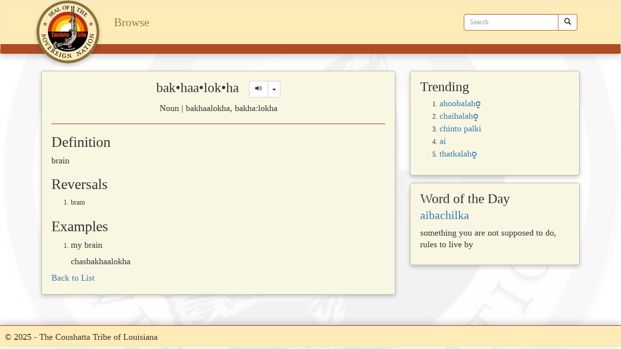

--- FILE ---
content_type: text/html; charset=utf-8
request_url: https://koasati.azurewebsites.net/Browse/Details/8520dc00-bfe4-4072-8b1d-03a82eca6716
body_size: 3830
content:
<!DOCTYPE html>
<html>
<head>
    <!-- Global site tag (gtag.js) - Google Analytics -->
    <script async src="https://www.googletagmanager.com/gtag/js?id=UA-48167519-6"></script>
    <script>window.dataLayer = window.dataLayer || [];
        function gtag() { dataLayer.push(arguments); }
        gtag('js', new Date());

        gtag('config', 'UA-48167519-6');
    </script>


    <meta charset="utf-8" />
    <meta name="viewport" content="width=device-width, initial-scale=1.0" />
    <title>bak&#x2022;haa&#x2022;lok&#x2022;ha - Koasati</title>
    <link rel="icon" href="/favicon.png" />

    
    
        <link rel="stylesheet" href="https://ajax.aspnetcdn.com/ajax/bootstrap/3.3.7/css/bootstrap.min.css" />
<meta name="x-stylesheet-fallback-test" content="" class="sr-only" /><script>!function(a,b,c,d){var e,f=document,g=f.getElementsByTagName("SCRIPT"),h=g[g.length-1].previousElementSibling,i=f.defaultView&&f.defaultView.getComputedStyle?f.defaultView.getComputedStyle(h):h.currentStyle;if(i&&i[a]!==b)for(e=0;e<c.length;e++)f.write('<link href="'+c[e]+'" '+d+"/>")}("position","absolute",["\/lib\/bootstrap\/dist\/css\/bootstrap.min.css"], "rel=\u0022stylesheet\u0022 ");</script>
        <link rel="stylesheet" href="/css/site.min.css?v=V7G65y8yOHlFn5lQxhzabqy5F73ceaSRobxYEyaKDJc" />
    
        <script type="text/javascript">
        var appInsights=window.appInsights||function(config){
            function i(config){t[config]=function(){var i=arguments;t.queue.push(function(){t[config].apply(t,i)})}}var t={config:config},u=document,e=window,o="script",s="AuthenticatedUserContext",h="start",c="stop",l="Track",a=l+"Event",v=l+"Page",y=u.createElement(o),r,f;y.src=config.url||"https://az416426.vo.msecnd.net/scripts/a/ai.0.js";u.getElementsByTagName(o)[0].parentNode.appendChild(y);try{t.cookie=u.cookie}catch(p){}for(t.queue=[],t.version="1.0",r=["Event","Exception","Metric","PageView","Trace","Dependency"];r.length;)i("track"+r.pop());return i("set"+s),i("clear"+s),i(h+a),i(c+a),i(h+v),i(c+v),i("flush"),config.disableExceptionTracking||(r="onerror",i("_"+r),f=e[r],e[r]=function(config,i,u,e,o){var s=f&&f(config,i,u,e,o);return s!==!0&&t["_"+r](config,i,u,e,o),s}),t
        }({
            instrumentationKey: '0e0eb377-6762-4d2d-bb04-da01a06a0ce1'
        });

        window.appInsights=appInsights;
        appInsights.trackPageView();
        
    </script>

    <script type="text/javascript">
        var appInsights=window.appInsights||function(config){
            function i(config){t[config]=function(){var i=arguments;t.queue.push(function(){t[config].apply(t,i)})}}var t={config:config},u=document,e=window,o="script",s="AuthenticatedUserContext",h="start",c="stop",l="Track",a=l+"Event",v=l+"Page",y=u.createElement(o),r,f;y.src=config.url||"https://az416426.vo.msecnd.net/scripts/a/ai.0.js";u.getElementsByTagName(o)[0].parentNode.appendChild(y);try{t.cookie=u.cookie}catch(p){}for(t.queue=[],t.version="1.0",r=["Event","Exception","Metric","PageView","Trace","Dependency"];r.length;)i("track"+r.pop());return i("set"+s),i("clear"+s),i(h+a),i(c+a),i(h+v),i(c+v),i("flush"),config.disableExceptionTracking||(r="onerror",i("_"+r),f=e[r],e[r]=function(config,i,u,e,o){var s=f&&f(config,i,u,e,o);return s!==!0&&t["_"+r](config,i,u,e,o),s}),t
        }({
            instrumentationKey: '0e0eb377-6762-4d2d-bb04-da01a06a0ce1'
        });

        window.appInsights=appInsights;
        appInsights.trackPageView();
        
    </script>
</head>
<body>
    <nav class="navbar navbar-default">
        <div class="container">
            <div class="navbar-header">
                <button type="button" class="navbar-toggle" data-toggle="collapse" data-target=".navbar-collapse">
                    <span class="sr-only">Toggle navigation</span>
                    <span class="icon-bar"></span>
                    <span class="icon-bar"></span>
                    <span class="icon-bar"></span>
                </button>
                <a class="navbar-brand hidden-xs" href="/">
                    <img src="/images/coushatta_seal.png" height="130" width="130" alt="Coushatta Seal" />
                </a>
                <a class="navbar-brand hidden-sm hidden-md hidden-lg" href="/">
                    <img src="/images/coushatta_seal.png" height="80" width="80" alt="Coushatta Seal" />
                </a>
            </div>
            <div class="navbar-collapse collapse">
                <ul class="nav navbar-nav">
                    <li><a href="/Browse">Browse</a></li>
                </ul>
<form action="/Search" class="navbar-form navbar-right" method="get" role="search">                    <div class="input-group">
                        <input type="text" class="form-control" placeholder="Search" name="srch" id="srch">
                        <div class="input-group-btn">
                            <button class="btn btn-default" type="submit"><i class="glyphicon glyphicon-search"></i></button>
                        </div>
                    </div>
</form>            </div>
        </div>
    </nav>
    <div class="body-content">
        

<main>
    <header>
    </header>
    <section>
        <div class="container">
            <div class="col-xs-12 col-lg-8">
                <div class="card">
                    <div class="card-header text-center">
                        bak&#x2022;haa&#x2022;lok&#x2022;ha &nbsp
                            <div class="btn-group btn-group-md">
                                <button type="button" class="btn btn-default" onclick="playAudio('bakkalokha-cku10006.wav')">
                                    <span id="audio" class="glyphicon glyphicon-volume-up"></span>
                                </button>
                                <button type="button" class="btn btn-default dropdown-toggle"
                                        data-toggle="dropdown" aria-haspopup="true" aria-expanded="false">
                                    <span class="caret"></span>
                                    <span class="sr-only">Toggle Dropdown</span>
                                </button>
                                <ul class="dropdown-menu">
                                        <li>
                                            <a href="#" onclick="playAudio('bakkalokha-cku10006.wav')">
LP                                            </a> 
                                        </li>
                                        <li>
                                            <a href="#" onclick="playAudio('bakhalokha-cku10114.wav')">
BL                                            </a> 
                                        </li>
                                </ul>
                            </div>
                    </div>

                    <p class="text-center">
                        Noun | bakhaalokha, bakha:lokha
                    </p>

                    <hr />

                    <h2>Definition</h2>
                    <p>
                        brain
                    </p>

                        <h2>Reversals</h2>
                        <ol>
                                <li>
                                    brain
                                </li>
                        </ol>

                        <h2>Examples</h2>
                        <ol>
                                <li>
                                    <p>
                                        my brain
                                    </p>
                                    <p>
                                        chasbakhaalokha
                                        
                                    </p>
                                </li>
                        </ol>

                    <div>
                        <a href="javascript:history.back()">Back to List</a>
                    </div>
                </div>
            </div>
            <div class="hidden-xs hidden-sm hidden-md col-lg-4">
                <!-- Trending View Component -->
                <div class="card hidden-sm">
                    <div class="card-header">Trending</div>
                    <ol>
                        <li>
                            <a href="/Browse/Details/0068210e-1e46-46e4-be86-8926ec8c907f">ahoobalaho̱</a>
                        </li>
                         <li>
                            <a href="/Browse/Details/66fe7277-67ee-469e-b0ea-926b1817bf60">chaihalaho̱</a>    
                        </li>
                         <li>
                            <a href="/Browse/Details/c63126e3-acbe-4aa3-83d0-7e4469aa82cc">chinto palki</a>    
                        </li>
                         <li>
                            <a href="/Browse/Details/af1c42d6-8e70-4b36-8edc-e6fb53875cea">ai</a>
                        </li>
                         <li>
                            <a href="/Browse/Details/825ddfe0-b488-4229-a67a-45827463da32">thatkalaho̱</a>    
                        </li>
                    </ol>         
                </div>
                <!-- Word of the Day -->
                <div class="card hidden-sm">
                    <div class="card-header">Word of the Day</div>
                    <p>
                        <a href="/Browse/Details/088460d1-b2b7-4b0c-882a-8710cee15125">aibachilka</a>
                    </p>
                    <p>something you are not supposed to do, rules to live by</p>
                </div>
            </div>
        </div>
    </section>
</main>



        <div class="clearfix"></div>
        <footer>
            <p>&copy; 2025 - The Coushatta Tribe of Louisiana</p>
        </footer>
    </div>

    
    
        <script src="https://ajax.aspnetcdn.com/ajax/jquery/jquery-2.2.0.min.js" crossorigin="anonymous" integrity="sha384-K+ctZQ+LL8q6tP7I94W+qzQsfRV2a+AfHIi9k8z8l9ggpc8X+Ytst4yBo/hH+8Fk">
        </script>
<script>(window.jQuery||document.write("\u003Cscript src=\u0022\/lib\/jquery\/dist\/jquery.min.js\u0022 crossorigin=\u0022anonymous\u0022 integrity=\u0022sha384-K\u002BctZQ\u002BLL8q6tP7I94W\u002BqzQsfRV2a\u002BAfHIi9k8z8l9ggpc8X\u002BYtst4yBo\/hH\u002B8Fk\u0022\u003E\u003C\/script\u003E"));</script>
        <script src="https://ajax.aspnetcdn.com/ajax/bootstrap/3.3.7/bootstrap.min.js" crossorigin="anonymous" integrity="sha384-Tc5IQib027qvyjSMfHjOMaLkfuWVxZxUPnCJA7l2mCWNIpG9mGCD8wGNIcPD7Txa">
        </script>
<script>(window.jQuery && window.jQuery.fn && window.jQuery.fn.modal||document.write("\u003Cscript src=\u0022\/lib\/bootstrap\/dist\/js\/bootstrap.min.js\u0022 crossorigin=\u0022anonymous\u0022 integrity=\u0022sha384-Tc5IQib027qvyjSMfHjOMaLkfuWVxZxUPnCJA7l2mCWNIpG9mGCD8wGNIcPD7Txa\u0022\u003E\u003C\/script\u003E"));</script>
        <script src="https://malsup.github.io/jquery.form.js">
        </script>
        <script src="/js/site.min.js?v=47DEQpj8HBSa-_TImW-5JCeuQeRkm5NMpJWZG3hSuFU"></script>
    

    
    <script src="/js/audio.js?v=PsKPXAkyUPOJAC2vBUIWpK6QL3imfUJBIkfn1BJjK6I"></script>

</body>
</html>


--- FILE ---
content_type: text/css
request_url: https://koasati.azurewebsites.net/css/site.min.css?v=V7G65y8yOHlFn5lQxhzabqy5F73ceaSRobxYEyaKDJc
body_size: 1316
content:
body{font-family:'Playfair Display SC',serif;background:#fff url("../images/background.jpg") no-repeat center center fixed;-webkit-background-size:cover;-moz-background-size:cover;-o-background-size:cover;background-size:cover}main{min-height:calc(100vh - 180px)}h1{font-size:3em}p,a{font-size:1.3em}.card-header{font-size:2em;margin-bottom:10px}.welcome{background-color:#d3bf92;padding-top:50px;padding-bottom:50px;margin-top:-20px;box-shadow:0 4px 16px 0 rgba(0,0,0,.2)}hr{border-color:#a5141d}img{object-fit:contain}.card{margin-top:15px;box-shadow:0 4px 8px 0 rgba(0,0,0,.2);border-radius:5px;background-color:#f9f6e1;border:1px solid #b0b0b0;padding:20px;line-height:24px;margin-bottom:15px;transition:.3s}.card:hover{box-shadow:0 8px 16px 0 rgba(0,0,0,.2)}#qrCode{margin:15px}.alphalinks ul{list-style-type:none;overflow:hidden;padding:0;margin:0}.alphalinks ul li{float:left;padding-right:.4em;padding-bottom:.4em}.alphalinks ul li.selected a{border-color:#000;color:#000}.alphalinks ul li a{text-transform:uppercase;font-weight:600;display:inline-block;width:2.2em;border-radius:1.5em;height:2.2em;text-align:center;line-height:2.2em;border:1px solid #3b3e41;color:#3b3e41;background-color:transparent}.entries{text-decoration:none;list-style-type:none;columns:3;webkit-columns:3;-moz-columns:3}.card-img{margin:10px}.navbar{background-color:#fdecb8;min-height:90px;border-bottom:20px solid #af4c26;box-shadow:0 4px 16px 0 rgba(0,0,0,.2)}.navbar-nav>li>a{font-size:1.7em;color:#998051 !important}.navbar-brand{margin-top:-35px}.navbar-brand img{-moz-box-shadow:0 4px rgba(0,0,0,.2);-webkit-box-shadow:0 4px rgba(0,0,0,.2);-o-box-shadow:0 4px rgba(0,0,0,.2);border-radius:100px;box-shadow:0 4px 8px 0 rgba(0,0,0,.2)}.navbar-toggle:hover{background-color:#d3bf92 !important}.navbar-default .navbar-collapse,.navbar-default .navbar-form{border-color:#fdecb8}.navbar-default .navbar-form .input-group .form-control,.navbar-default .navbar-form .input-group .btn{border-color:#af4c26}.navbar-default .navbar-form .input-group .btn:hover{background-color:#d3bf92 !important}.navbar .container{padding:20px}.navbar-toggle{border:1px solid #af4c26 !important}.navbar-default .navbar-toggle .icon-bar{background-color:#af4c26}footer{background-color:#fdecb8;border-top:1px solid #a5141d;height:45px;margin-bottom:-10px;padding:10px;box-shadow:0 -4px 16px 0 rgba(0,0,0,.2)}.glyphicon.growing{animation:grow 1s infinite linear;-webkit-animation:grow 1s infinite linear}.indent{text-indent:2em}@keyframes grow{from{transform:scale(1);-webkit-transform:scale(1)}to{transform:scale(1.5);-webkit-transform:scale(1.5)}}@media screen and (max-width:767px){.carousel-caption{display:none}.navbar-brand{margin-left:-15px;margin-top:-40px}.navbar{border-bottom:15px solid #af4c26 !important}.entries{text-decoration:none;list-style-type:none;columns:2;webkit-columns:2;-moz-columns:2}}@media screen and (max-width:576px){.entries{text-decoration:none;list-style-type:none;columns:1;webkit-columns:1;-moz-columns:1}}

--- FILE ---
content_type: application/javascript
request_url: https://koasati.azurewebsites.net/js/audio.js?v=PsKPXAkyUPOJAC2vBUIWpK6QL3imfUJBIkfn1BJjK6I
body_size: 358
content:
var playAudio = function (href) {
    var audioButton = $("#audio");
    audioButton.toggleClass("growing");

    var url = "https://koasati.blob.core.windows.net/audio/" + href;
    var audio = new Audio(url);
    audio.play();

    audio.addEventListener("ended", function(){
        audioButton.currentTime = 0;
        audioButton.toggleClass("growing");
    });
}